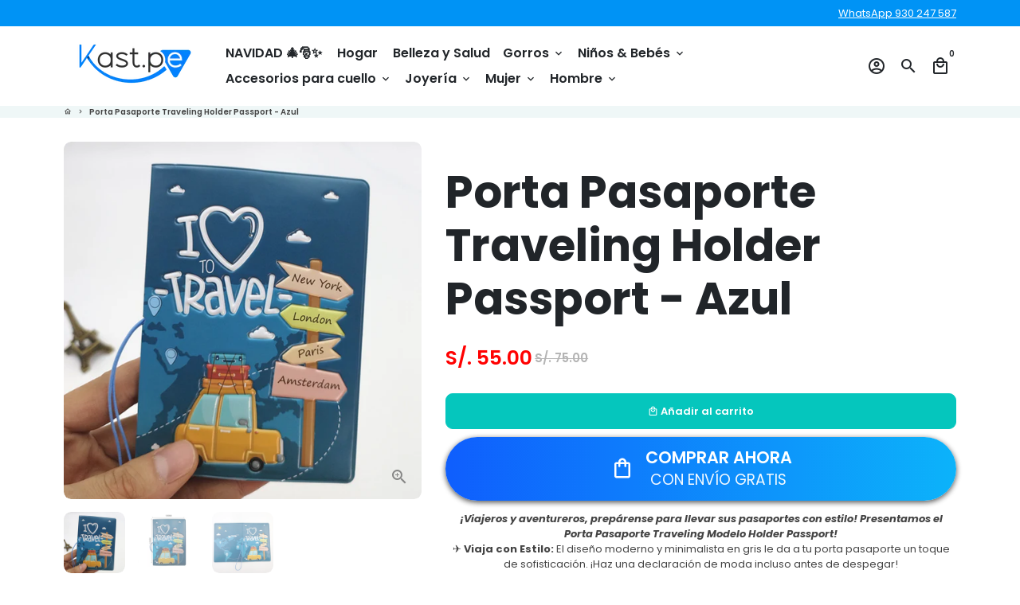

--- FILE ---
content_type: text/javascript
request_url: https://releasit-coverages.s3.eu-west-3.amazonaws.com/COVR-GN-PE.min.js
body_size: 99853
content:
var RSI_COVR_GN_PE = {
    "id": "GN-PE",
    "countryCode": "PE",
    "levels": 3,
    "fields": [
        {
            "replacesTypes": [
                "province",
                "province_country_field"
            ]
        },
        {
            "replacesTypes": [
                "city"
            ]
        },
        {
            "replacesTypes": [
                "civic_number"
            ]
        }
    ],
    "provinces": [
        {
            "label": "Amazonas",
            "code": "PE-AMA",
            "id": "PE-AMA",
            "cities": [
                {
                    "label": "Bagua",
                    "zipCodes": [
                        "Bagua",
                        "Aramango",
                        "Copallin",
                        "El Parco",
                        "Imaza",
                        "La Peca"
                    ]
                },
                {
                    "label": "Bongara",
                    "zipCodes": [
                        "Chisquilla",
                        "Churuja",
                        "Corosha",
                        "Cuispes",
                        "Florida",
                        "Jazan",
                        "Jumbilla",
                        "Recta",
                        "San Carlos",
                        "Shipasbamba",
                        "Valera",
                        "Yambrasbamba"
                    ]
                },
                {
                    "label": "Chachapoyas",
                    "zipCodes": [
                        "Asunción",
                        "Balsas",
                        "Chachapoyas",
                        "Cheto",
                        "Chiliquin",
                        "Chuquibamba",
                        "Granada",
                        "Huancas",
                        "La Jalca",
                        "Leimebamba",
                        "Levanto",
                        "Magdalena",
                        "Mariscal Castilla",
                        "Molinopampa",
                        "Montevideo",
                        "Olleros",
                        "Quinialca",
                        "San Francisco de Daguas",
                        "San Isidro de Maino",
                        "Soloco",
                        "Sonche"
                    ]
                },
                {
                    "label": "Condorcanqui",
                    "zipCodes": [
                        "El Cenepa",
                        "Nieva",
                        "Rio Santiago"
                    ]
                },
                {
                    "label": "Luya",
                    "zipCodes": [
                        "Camporredondo",
                        "Cocobamba",
                        "Colcamar",
                        "Conila",
                        "Inguilpata",
                        "Lamud",
                        "Longuita",
                        "Lonya Chico",
                        "Luya",
                        "Luya Viejo",
                        "Maria",
                        "Ocalli",
                        "Ocumal",
                        "Pisuquia",
                        "Providencia",
                        "San Cristobal",
                        "San Francisco del Yeso",
                        "San Jeronimo",
                        "San Juan de Lopecancha",
                        "Santa Catalina",
                        "Santo Tomas",
                        "Tinto",
                        "Trita"
                    ]
                },
                {
                    "label": "Rodriguez de Mendoza",
                    "zipCodes": [
                        "Chirimoto",
                        "Cochamal",
                        "Huambo",
                        "Limabamba",
                        "Longar",
                        "Mariscal Benavides",
                        "Milpuc",
                        "Omia",
                        "San Nicolas",
                        "Santa Rosa",
                        "Totora",
                        "Vista Alegre"
                    ]
                },
                {
                    "label": "Utcubamba",
                    "zipCodes": [
                        "Bagua Grande",
                        "Cajaruro",
                        "Cumba",
                        "El Milagro",
                        "Jamalca",
                        "Lonya Grande",
                        "Yamon"
                    ]
                }
            ]
        },
        {
            "label": "Ancash",
            "code": "PE-ANC",
            "id": "PE-ANC",
            "cities": [
                {
                    "label": "Aija",
                    "zipCodes": [
                        "Aija",
                        "Coris",
                        "Huacllan",
                        "La Merced",
                        "Succha"
                    ]
                },
                {
                    "label": "Antonio Raymondi",
                    "zipCodes": [
                        "Aczo",
                        "Chaccho",
                        "Chingas",
                        "Llamellin",
                        "Mirgas",
                        "San Juan de Rontoy"
                    ]
                },
                {
                    "label": "Asuncion",
                    "zipCodes": [
                        "Acochaca",
                        "Chacas"
                    ]
                },
                {
                    "label": "Bolognesi",
                    "zipCodes": [
                        "Abelardo Pardo Lezameta",
                        "Antonio Raymondi",
                        "Aquia",
                        "Cajacay",
                        "Canis",
                        "Chiquian",
                        "Colquioc",
                        "Huallanca",
                        "Huasta",
                        "Huayllacayan",
                        "La Primavera",
                        "Mangas",
                        "Pacllon",
                        "San Miguel de Corpanqui",
                        "Ticllos"
                    ]
                },
                {
                    "label": "Carhuaz",
                    "zipCodes": [
                        "Acopampa",
                        "Amashca",
                        "Anta",
                        "Ataquero",
                        "Carhuaz",
                        "Marcara",
                        "Pariahuanca",
                        "San Miguel de Aco",
                        "Shilla",
                        "Tinco",
                        "Yungar"
                    ]
                },
                {
                    "label": "Carlos Fermin Fitzcarrald",
                    "zipCodes": [
                        "San Luis",
                        "San Nicolas",
                        "Yauya"
                    ]
                },
                {
                    "label": "Casma",
                    "zipCodes": [
                        "Buena Vista Alta",
                        "Casma",
                        "Comandante Noel",
                        "Yautan"
                    ]
                },
                {
                    "label": "Corongo",
                    "zipCodes": [
                        "Aco",
                        "Bambas",
                        "Corongo",
                        "Cusca",
                        "La Pampa",
                        "Yanac",
                        "Yupan"
                    ]
                },
                {
                    "label": "Huaraz",
                    "zipCodes": [
                        "Cochabamba",
                        "Colcabamba",
                        "Huanchay",
                        "Huaraz",
                        "Independencia",
                        "Jangas",
                        "La Libertad",
                        "Olleros",
                        "Pampas",
                        "Pariacoto",
                        "Pira",
                        "Tarica"
                    ]
                },
                {
                    "label": "Huari",
                    "zipCodes": [
                        "Huachis",
                        "Anra",
                        "Cajay",
                        "Chavin de Huantar",
                        "Huacachi",
                        "Huacchis",
                        "Huantar",
                        "Huari",
                        "Masin",
                        "Paucas",
                        "Ponto",
                        "Rahuapampa",
                        "Rapayan",
                        "San Marcos",
                        "San Pedro de Chana",
                        "Uco"
                    ]
                },
                {
                    "label": "Huarmey",
                    "zipCodes": [
                        "Cochapeti",
                        "Culebras",
                        "Huarmey",
                        "Huayan",
                        "Malvas"
                    ]
                },
                {
                    "label": "Huaylas",
                    "zipCodes": [
                        "Caraz",
                        "Huallanca",
                        "Huata",
                        "Huaylas",
                        "Mato",
                        "Pamparomas",
                        "Pueblo Libre",
                        "Santa Cruz",
                        "Santo Toribio",
                        "Yuracmarca"
                    ]
                },
                {
                    "label": "Mariscal Luzuriaga",
                    "zipCodes": [
                        "Casca",
                        "Eleazar Guzman Barron",
                        "Fidel Olivas Escudero",
                        "Llama",
                        "Llumpa",
                        "Lucma",
                        "Musga",
                        "Piscobamba"
                    ]
                },
                {
                    "label": "Ocros",
                    "zipCodes": [
                        "Acas",
                        "Cajamarquilla",
                        "Carhuapampa",
                        "Cochas",
                        "Congas",
                        "Llipa",
                        "Ocros",
                        "San Cristobal de Rajan",
                        "San Pedro",
                        "Santiago de Chilcas"
                    ]
                },
                {
                    "label": "Pallasca",
                    "zipCodes": [
                        "Bolognesi",
                        "Cabana",
                        "Conchucos",
                        "Huacaschuque",
                        "Huandoval",
                        "Lacabamba",
                        "Llapo",
                        "Pallasca",
                        "Pampas",
                        "Santa Rosa",
                        "Tauca"
                    ]
                },
                {
                    "label": "Pomabamba",
                    "zipCodes": [
                        "Huayllan",
                        "Parobamba",
                        "Pomabamba",
                        "QuinuaBamba"
                    ]
                },
                {
                    "label": "Recuay",
                    "zipCodes": [
                        "Catac",
                        "Cotaparaco",
                        "Huayllapampa",
                        "Llacllin",
                        "Marcara",
                        "Pampas Chico",
                        "Pararin",
                        "Recuay",
                        "Tapacocha",
                        "Ticapampa"
                    ]
                },
                {
                    "label": "Santa",
                    "zipCodes": [
                        "Caceres del Peru",
                        "Chimbote",
                        "Coishco",
                        "Macate",
                        "Moro",
                        "Nepeña",
                        "Nuevo Chimbote",
                        "Samanco",
                        "Santa"
                    ]
                },
                {
                    "label": "Sihuas",
                    "zipCodes": [
                        "Acobamba",
                        "Alfonso Ugarte",
                        "Cashapampa",
                        "Chingalpo",
                        "Huayllabamba",
                        "Quiches",
                        "Ragash",
                        "San Juan",
                        "Sicsibamba",
                        "Sihuas"
                    ]
                },
                {
                    "label": "Yungay",
                    "zipCodes": [
                        "Cascapara",
                        "Mancos",
                        "Matacoto",
                        "Quillo",
                        "Ranrahirca",
                        "Shupluy",
                        "Yanama",
                        "Yungay"
                    ]
                }
            ]
        },
        {
            "label": "Apurimac",
            "code": "PE-APU",
            "id": "PE-APU",
            "cities": [
                {
                    "label": "Abancay",
                    "zipCodes": [
                        "Abancay",
                        "Chacoche",
                        "Circa",
                        "Curahuasi",
                        "Huanipaca",
                        "Lambrama",
                        "Pichirhua",
                        "San Pedro de Cachora",
                        "Tamburco"
                    ]
                },
                {
                    "label": "Andahuaylas",
                    "zipCodes": [
                        "Andahuaylas",
                        "Andarapa",
                        "Chiara",
                        "Huancarama",
                        "Huancaray",
                        "Huayana",
                        "Kaquiabamba",
                        "Kishuara",
                        "Pacobamba",
                        "Pacucha",
                        "Pampachiri",
                        "Pomacocha",
                        "San Antonio de Cachi",
                        "San Jeronimo",
                        "San MIguel de Chaccrampa",
                        "Santa Maria de Chicmo",
                        "Talavera",
                        "Tumay Huaraca",
                        "Turpo",
                        "Jose María Arguedas"
                    ]
                },
                {
                    "label": "Antabamba",
                    "zipCodes": [
                        "Antabamba",
                        "El Oro",
                        "Huaquirca",
                        "Juan Espinoza Medrano",
                        "Oropesa",
                        "Pachaconas",
                        "Sabaino"
                    ]
                },
                {
                    "label": "Aymaraes",
                    "zipCodes": [
                        "Capaya",
                        "Caraybamba",
                        "Chalhuanca",
                        "Chapimarca",
                        "Colcabamba",
                        "Cotaruse",
                        "Huayllo",
                        "Justo Apu Sahuaraura",
                        "Lucre",
                        "Pocohuanca",
                        "San Juan de Chacña",
                        "Sañayca",
                        "Soraya",
                        "Tapairihua",
                        "Tintay",
                        "Toraya",
                        "Yanaca"
                    ]
                },
                {
                    "label": "Chincheros",
                    "zipCodes": [
                        "Anco Huallo",
                        "Chincheros",
                        "Cocharcas",
                        "Huaccana",
                        "Ocobamba",
                        "Ongoy",
                        "Ranracancha",
                        "Uranmarca",
                        "Rocchacc",
                        "El Porvenir",
                        "Los Chankas"
                    ]
                },
                {
                    "label": "Cotabambas",
                    "zipCodes": [
                        "Challhuahuacho",
                        "Cotabambas",
                        "Coyllurqui",
                        "Haquira",
                        "Mara",
                        "Tambobamba"
                    ]
                },
                {
                    "label": "Grau",
                    "zipCodes": [
                        "Chuquibambilla",
                        "Curasco",
                        "Carpahuasi",
                        "Gamarra",
                        "Huayllati",
                        "Mamara",
                        "Micaela Bastidas",
                        "Pataypampa",
                        "Progreso",
                        "San Antonio",
                        "Santa Rosa",
                        "Turpay",
                        "Vilcabamba",
                        "Virundo"
                    ]
                }
            ]
        },
        {
            "label": "Arequipa",
            "code": "PE-ARE",
            "id": "PE-ARE",
            "cities": [
                {
                    "label": "Arequipa",
                    "zipCodes": [
                        "Alto Selva Alegre",
                        "Arequipa",
                        "Cayma",
                        "Cerro Colorado",
                        "Characato",
                        "Chiguata",
                        "Jacobo Hunter",
                        "Jose Luis Bustamante y Rivero",
                        "La Joya",
                        "Mariano Melgar",
                        "Miraflores",
                        "Mollebaya",
                        "Paucarpata",
                        "Pocsi",
                        "Polobaya",
                        "Quequeña",
                        "Sabandia",
                        "Sachaca",
                        "San Juan de Siguas",
                        "San Juan de Tarucani",
                        "Santa Isabel de Siguas",
                        "Santa Rita de Siguas",
                        "Socabaya",
                        "Tiabaya",
                        "Uchumayo",
                        "Vitor",
                        "Yanahuara",
                        "Yarabamba",
                        "Yura"
                    ]
                },
                {
                    "label": "Camana",
                    "zipCodes": [
                        "Camana",
                        "Jose Maria Quimper",
                        "Mariano Nicolas Valcarcel",
                        "Mariscal Caceres",
                        "Nicolas de Pierola",
                        "Ocoña",
                        "Quilca",
                        "Samuel Pastor"
                    ]
                },
                {
                    "label": "Caraveli",
                    "zipCodes": [
                        "Acari",
                        "Atico",
                        "Atiquipa",
                        "Bella Union",
                        "Cahuacho",
                        "Caraveli",
                        "Chala",
                        "Chaparra",
                        "Huanuhuanu",
                        "Jaqui",
                        "Lomas",
                        "Quicacha",
                        "Yauca"
                    ]
                },
                {
                    "label": "Castilla",
                    "zipCodes": [
                        "Andagua",
                        "Aplao",
                        "Ayo",
                        "Chachas",
                        "ChilcayMarca",
                        "Choco",
                        "Huancarqui",
                        "Machaguay",
                        "Orcopampa",
                        "Pampacolca",
                        "Tipan",
                        "Uñon",
                        "Uraca",
                        "Viraco"
                    ]
                },
                {
                    "label": "Caylloma",
                    "zipCodes": [
                        "Achoma",
                        "Cabanaconde",
                        "Callalli",
                        "Caylloma",
                        "Chivay",
                        "Coporaque",
                        "Huambo",
                        "Huanca",
                        "Ichupampa",
                        "Lari",
                        "Lluta",
                        "Maca",
                        "Madrigal",
                        "Majes",
                        "San Antonio de Chuca",
                        "Sibayo",
                        "Tapay",
                        "Tisco",
                        "Tuti",
                        "Yanque"
                    ]
                },
                {
                    "label": "Condesuyos",
                    "zipCodes": [
                        "Andaray",
                        "Cayarani",
                        "Chichas",
                        "Chuquibamba",
                        "Iray",
                        "Rio Grande",
                        "Salamanca",
                        "Yanaquihua"
                    ]
                },
                {
                    "label": "Islay",
                    "zipCodes": [
                        "Cocachacra",
                        "Dean Valdivia",
                        "Islay",
                        "Mejia",
                        "Mollendo",
                        "Punta de Bombon"
                    ]
                },
                {
                    "label": "La Union",
                    "zipCodes": [
                        "Alca",
                        "Charcana",
                        "Cotahuasi",
                        "Huaynacotas",
                        "Pampamarca",
                        "Puyca",
                        "Quechualla",
                        "Sayla",
                        "Tauria",
                        "Tomepampa",
                        "Toro"
                    ]
                }
            ]
        },
        {
            "label": "Ayacucho",
            "code": "PE-AYA",
            "id": "PE-AYA",
            "cities": [
                {
                    "label": "Cangallo",
                    "zipCodes": [
                        "Cangallo",
                        "Chuschi",
                        "Los Morochucos",
                        "Maria Parado de Bellido",
                        "Paras",
                        "Totos"
                    ]
                },
                {
                    "label": "Huamanga",
                    "zipCodes": [
                        "Acocro",
                        "Acos Vinchos",
                        "Andres Avelino Caceres Dorregaray",
                        "Ayacucho",
                        "Carmen Alto",
                        "Chiara",
                        "Jesus Nazareno",
                        "Ocros",
                        "Pacaycasa",
                        "Quinua",
                        "San Jose de Ticllas",
                        "San Juan Bautista",
                        "Santiago de Pischa",
                        "Socos",
                        "Tambillo",
                        "Vinchos"
                    ]
                },
                {
                    "label": "Huanca Sancos",
                    "zipCodes": [
                        "Carapo",
                        "Sacsamarca",
                        "Sancos",
                        "Santiago de Lucanamarca"
                    ]
                },
                {
                    "label": "Huanta",
                    "zipCodes": [
                        "Ayahuanco",
                        "Huamanguilla",
                        "Huanta",
                        "Iguain",
                        "Llochegua",
                        "Luricocha",
                        "Santillana",
                        "Sivia",
                        "Canayre",
                        "Uchuraccay",
                        "Pucacolpa",
                        "Chaca"
                    ]
                },
                {
                    "label": "La Mar",
                    "zipCodes": [
                        "Anchihuay",
                        "Anco",
                        "Ayna",
                        "Chilcas",
                        "Chungui",
                        "Luis Carranza",
                        "San Miguel",
                        "Santa Rosa",
                        "Tambo",
                        "Oronccoy",
                        "Samugari"
                    ]
                },
                {
                    "label": "Lucanas",
                    "zipCodes": [
                        "Aucara",
                        "Cabana",
                        "Carmen Salcedo",
                        "Chaviña",
                        "Chipao",
                        "Huac-Huas",
                        "Laramate",
                        "Leoncio Prado",
                        "Llauta",
                        "Lucanas",
                        "Ocaña",
                        "Otoca",
                        "Puquio",
                        "Saisa",
                        "San Cristobal",
                        "San Juan",
                        "San Pedro",
                        "San Pedro de Palco",
                        "Sancos",
                        "Santa Ana de Huaycahuacho.",
                        "Santa Lucia"
                    ]
                },
                {
                    "label": "Parinacochas",
                    "zipCodes": [
                        "Chumpi",
                        "Coracora",
                        "Coronel Castañeda",
                        "Pacapausa",
                        "Pullo",
                        "Puyusca",
                        "San Francisco de Ravacayco",
                        "Upahuacho"
                    ]
                },
                {
                    "label": "Paucar del Sara Sara",
                    "zipCodes": [
                        "Colta",
                        "Corculla",
                        "Lampa",
                        "Marcabamba",
                        "Oyolo",
                        "Pararca",
                        "Pausa",
                        "San Javier de Alpabamba",
                        "San Jose de Ushua",
                        "Sara Sara"
                    ]
                },
                {
                    "label": "Sucre",
                    "zipCodes": [
                        "Belen",
                        "Chalcos",
                        "Chilcayoc",
                        "Huacaña",
                        "Morcolla",
                        "Paico",
                        "Querobamba",
                        "San Pedro de Larcay",
                        "Sal Salvador de Quije",
                        "Santiago de Paucaray",
                        "Soras"
                    ]
                },
                {
                    "label": "Victor Fajardo",
                    "zipCodes": [
                        "Alcamenca",
                        "Apongo",
                        "Asquipata",
                        "Canaria",
                        "Cayara",
                        "Colca",
                        "Huamanquiquia",
                        "Huancapi",
                        "Huancaraylla",
                        "Huaya",
                        "Sarhua",
                        "Vilcanchos"
                    ]
                },
                {
                    "label": "Vilcas Huaman",
                    "zipCodes": [
                        "Accomarca",
                        "Carhuanca",
                        "Concepcion",
                        "Huambalpa",
                        "Independencia",
                        "Saurama",
                        "Vilcas Huaman",
                        "Vischongo"
                    ]
                }
            ]
        },
        {
            "label": "Cajamarca",
            "code": "PE-CAJ",
            "id": "PE-CAJ",
            "cities": [
                {
                    "label": "Cajabamba",
                    "zipCodes": [
                        "Cachachi",
                        "Cajabamba",
                        "Condebamba",
                        "Sitacocha"
                    ]
                },
                {
                    "label": "Cajamarca",
                    "zipCodes": [
                        "Asuncion",
                        "Cajamarca",
                        "Chetilla",
                        "Cospan",
                        "Encañada",
                        "Jesus",
                        "Llacanora",
                        "Los baños del Inca",
                        "Magdalena",
                        "Matara",
                        "Namora",
                        "San Juan"
                    ]
                },
                {
                    "label": "Celendin",
                    "zipCodes": [
                        "Celendin",
                        "Chumuch",
                        "Cortegana",
                        "Huasmin",
                        "Jorge Chavez",
                        "Jose Galvez",
                        "La Libertad de Pallan",
                        "Miguel Iglesias",
                        "Oxamarca",
                        "Sorochuco",
                        "Sucre",
                        "Utco"
                    ]
                },
                {
                    "label": "Chota",
                    "zipCodes": [
                        "Chota",
                        "Anguia",
                        "Chadin",
                        "Chiguirip",
                        "Chimban",
                        "Choropampa",
                        "Cochabamba",
                        "Conchan",
                        "Huambos",
                        "Lajas",
                        "Llama",
                        "Miracosta",
                        "Paccha",
                        "Pion",
                        "Querocoto",
                        "San Juan De Licupis",
                        "Tacabamba",
                        "Tocmoche",
                        "Chalamarca"
                    ]
                },
                {
                    "label": "Contumaza",
                    "zipCodes": [
                        "Contumaza",
                        "Chilete",
                        "Cupisnique",
                        "Guzmango",
                        "San Benito",
                        "Santa Cruz De Toled",
                        "Tantarica",
                        "Yonan"
                    ]
                },
                {
                    "label": "Cutervo",
                    "zipCodes": [
                        "Cutervo",
                        "Callayuc",
                        "Choros",
                        "Cujillo",
                        "La Ramada",
                        "Pimpingos",
                        "Querocotillo",
                        "San Andres De Cutervo",
                        "San Juan De Cutervo",
                        "San Luis De Lucma",
                        "Santa Cruz",
                        "Santo Domingo De La Capilla",
                        "Santo Tomas",
                        "Socota",
                        "Toribio Casanova"
                    ]
                },
                {
                    "label": "Hualgayoc",
                    "zipCodes": [
                        "Bambamarca",
                        "Chugur",
                        "Hualgayoc"
                    ]
                },
                {
                    "label": "Jaen",
                    "zipCodes": [
                        "Jaen",
                        "Bellavista",
                        "Chontali",
                        "Colasay",
                        "Huabal",
                        "Las Pirias",
                        "Pomahuaca",
                        "Pucara",
                        "Sallique",
                        "San Felipe",
                        "San Jose Del Alto",
                        "Santa Rosa"
                    ]
                },
                {
                    "label": "San Ignacio",
                    "zipCodes": [
                        "San Ignacio",
                        "Chirinos",
                        "Huarango",
                        "La Coipa",
                        "Namballe",
                        "San Jose De Lourdes",
                        "Tabaconas"
                    ]
                },
                {
                    "label": "San Marcos",
                    "zipCodes": [
                        "Pedro Galvez",
                        "Chancay",
                        "Eduardo Villanueva",
                        "Gregorio Pita",
                        "Ichocan",
                        "Jose Manuel Quiroz",
                        "Jose Sabogal"
                    ]
                },
                {
                    "label": "San Miguel",
                    "zipCodes": [
                        "San Miguel",
                        "Bolivar",
                        "Calquis",
                        "Catilluc",
                        "El Prado",
                        "La Florida",
                        "Llapa",
                        "Nanchoc",
                        "Niepos",
                        "San Gregorio",
                        "San Silvestre De Cochan",
                        "Tongod",
                        "Union Agua Blanca"
                    ]
                },
                {
                    "label": "San Pablo",
                    "zipCodes": [
                        "San Pablo",
                        "San Bernardino",
                        "San Luis",
                        "Tumbaden"
                    ]
                },
                {
                    "label": "Santa Cruz",
                    "zipCodes": [
                        "Santa Cruz",
                        "Andabamba",
                        "Catache",
                        "Chancaybaños",
                        "La Esperanza",
                        "Ninabamba",
                        "Pulan",
                        "Saucepampa",
                        "Sexi",
                        "Uticyacu",
                        "Yauyucan"
                    ]
                }
            ]
        },
        {
            "label": "Callao",
            "code": "PE-CAL",
            "id": "PE-CAL",
            "cities": [
                {
                    "label": "Callao",
                    "zipCodes": [
                        "Callao",
                        "Bellavista",
                        "Carmen De La Legua Reynoso",
                        "La Perla",
                        "La Punta",
                        "Ventanilla",
                        "Mi Perú"
                    ]
                }
            ]
        },
        {
            "label": "Cusco",
            "code": "PE-CUS",
            "id": "PE-CUS",
            "cities": [
                {
                    "label": "Cusco",
                    "zipCodes": [
                        "Cusco",
                        "Ccorca",
                        "Poroy",
                        "San Jeronimo",
                        "San Sebastian",
                        "Santiago",
                        "Saylla",
                        "Wanchaq"
                    ]
                },
                {
                    "label": "Acomayo",
                    "zipCodes": [
                        "Acomayo",
                        "Acopia",
                        "Acos",
                        "Mosoc Llacta",
                        "Pomacanchi",
                        "Rondocan",
                        "Sangarara"
                    ]
                },
                {
                    "label": "Anta",
                    "zipCodes": [
                        "Anta",
                        "Ancahuasi",
                        "Cachimayo",
                        "Chinchaypujio",
                        "Huarocondo",
                        "Limatambo",
                        "Mollepata",
                        "Pucyura",
                        "Zurite"
                    ]
                },
                {
                    "label": "Calca",
                    "zipCodes": [
                        "Calca",
                        "Coya",
                        "Lamay",
                        "Lares",
                        "Pisac",
                        "San Salvador",
                        "Taray",
                        "Yanatile"
                    ]
                },
                {
                    "label": "Canas",
                    "zipCodes": [
                        "Yanaoca",
                        "Checca",
                        "Kunturkanki",
                        "Langui",
                        "Layo",
                        "Pampamarca",
                        "Quehue",
                        "Tupac Amaru"
                    ]
                },
                {
                    "label": "Canchis",
                    "zipCodes": [
                        "Sicuani",
                        "Checacupe",
                        "Combapata",
                        "Marangani",
                        "Pitumarca",
                        "San Pablo",
                        "San Pedro",
                        "Tinta"
                    ]
                },
                {
                    "label": "Chumbivilcas",
                    "zipCodes": [
                        "Santo Tomas",
                        "Capacmarca",
                        "Chamaca",
                        "Colquemarca",
                        "Livitaca",
                        "Llusco",
                        "Quiñota",
                        "Velille"
                    ]
                },
                {
                    "label": "Espinar",
                    "zipCodes": [
                        "Espinar",
                        "Condoroma",
                        "Coporaque",
                        "Ocoruro",
                        "Pallpata",
                        "Pichigua",
                        "Suyckutambo",
                        "Alto Pichigua"
                    ]
                },
                {
                    "label": "La Convencion",
                    "zipCodes": [
                        "Santa Ana",
                        "Echarate",
                        "Huayopata",
                        "Maranura",
                        "Ocobamba",
                        "Quellouno",
                        "Kimbiri",
                        "Santa Teresa",
                        "Vilcabamba",
                        "Pichari",
                        "Inkawasi",
                        "Villa Virgen",
                        "Villa Kintiarina",
                        "Megantoni"
                    ]
                },
                {
                    "label": "Paruro",
                    "zipCodes": [
                        "Paruro",
                        "Accha",
                        "Ccapi",
                        "Colcha",
                        "Huanoquite",
                        "Omacha",
                        "Paccaritambo",
                        "Pillpinto",
                        "Yaurisque"
                    ]
                },
                {
                    "label": "Paucartambo",
                    "zipCodes": [
                        "Paucartambo",
                        "Caicay",
                        "Challabamba",
                        "Colquepata",
                        "Huancarani",
                        "Kosñipata"
                    ]
                },
                {
                    "label": "Quispicanchi",
                    "zipCodes": [
                        "Urcos",
                        "Andahuaylillas",
                        "Camanti",
                        "Ccarhuayo",
                        "Ccatca",
                        "Cusipata",
                        "Huaro",
                        "Lucre",
                        "Marcapata",
                        "Ocongate",
                        "Oropesa",
                        "Quiquijana"
                    ]
                },
                {
                    "label": "Urubamba",
                    "zipCodes": [
                        "Urubamba",
                        "Chinchero",
                        "Huayllabamba",
                        "Machupicchu",
                        "Maras",
                        "Ollantaytambo",
                        "Yucay"
                    ]
                }
            ]
        },
        {
            "label": "Huancavelica",
            "code": "PE-HUV",
            "id": "PE-HUV",
            "cities": [
                {
                    "label": "Huancavelica",
                    "zipCodes": [
                        "Huancavelica",
                        "Acobambilla",
                        "Acoria",
                        "Conayca",
                        "Cuenca",
                        "Huachocolpa",
                        "Huayllahuara",
                        "Izcuchaca",
                        "Laria",
                        "Manta",
                        "Mariscal Caceres",
                        "Moya",
                        "Nuevo Occoro",
                        "Palca",
                        "Pilchaca",
                        "Vilca",
                        "Yauli",
                        "Ascension",
                        "Huando"
                    ]
                },
                {
                    "label": "Acobamba",
                    "zipCodes": [
                        "Acobamba",
                        "Andabamba",
                        "Anta",
                        "Caja",
                        "Marcas",
                        "Paucara",
                        "Pomacocha",
                        "Rosario"
                    ]
                },
                {
                    "label": "Angaraes",
                    "zipCodes": [
                        "Lircay",
                        "Anchonga",
                        "Callanmarca",
                        "Ccochaccasa",
                        "Chincho",
                        "Congalla",
                        "Huanca-Huanca",
                        "Huayllay Grande",
                        "Julcamarca",
                        "San Antonio De Antaparco",
                        "Santo Tomas De Pata",
                        "Secclla"
                    ]
                },
                {
                    "label": "Castrovirreyna",
                    "zipCodes": [
                        "Castrovirreyna",
                        "Arma",
                        "Aurahua",
                        "Capillas",
                        "Chupamarca",
                        "Cocas",
                        "Huachos",
                        "Huamatambo",
                        "Mollepampa",
                        "San Juan",
                        "Santa Ana",
                        "Tantara",
                        "Ticrapo"
                    ]
                },
                {
                    "label": "Churcampa",
                    "zipCodes": [
                        "Churcampa",
                        "Anco",
                        "Chinchihuasi",
                        "El Carmen",
                        "La Merced",
                        "Locroja",
                        "Paucarbamba",
                        "San Miguel De Mayocc",
                        "San Pedro De Coris",
                        "Pachamarca",
                        "Cosme"
                    ]
                },
                {
                    "label": "Huaytara",
                    "zipCodes": [
                        "Huaytara",
                        "Ayavi",
                        "Cordova",
                        "Huayacundo Arma",
                        "Laramarca",
                        "Ocoyo",
                        "Pilpichaca",
                        "Querco",
                        "Quito-Arma",
                        "San Antonio De Cusicancha",
                        "San Francisco De Sangayaico",
                        "San Isidro",
                        "Santiago De Chocorvos",
                        "Santiago De Quirahuara",
                        "Santo Domingo De Capillas",
                        "Tambo"
                    ]
                },
                {
                    "label": "Tayacaja",
                    "zipCodes": [
                        "Pampas",
                        "Acostambo",
                        "Acraquia",
                        "Ahuaycha",
                        "Colcabamba",
                        "Daniel Hernandez",
                        "Huachocolpa",
                        "Huando",
                        "Huaribamba",
                        "Ñahuimpuquio",
                        "Pazos",
                        "Quishuar",
                        "Salcabamba",
                        "Salcahuasi",
                        "San Marcos De Rocchac",
                        "Surcubamba",
                        "Tintay Puncu",
                        "Andaymarca",
                        "Roble",
                        "Pichos",
                        "Santiago de Tucuma"
                    ]
                }
            ]
        },
        {
            "label": "Huanuco",
            "code": "PE-HUC",
            "id": "PE-HUC",
            "cities": [
                {
                    "label": "Huanuco",
                    "zipCodes": [
                        "Huanuco",
                        "Amarilis",
                        "Chinchao",
                        "Churubamba",
                        "Margos",
                        "Quisqui",
                        "San Francisco De Cayran",
                        "San Pedro De Chaulan",
                        "Santa Maria Del Valle",
                        "Yarumayo",
                        "Pillco Marca",
                        "Yacus",
                        "San Pablo de Pillao"
                    ]
                },
                {
                    "label": "Ambo",
                    "zipCodes": [
                        "Ambo",
                        "Cayna",
                        "Colpas",
                        "Conchamarca",
                        "Huacar",
                        "San Francisco",
                        "San Rafael",
                        "Tomay Kichwa"
                    ]
                },
                {
                    "label": "Dos De Mayo",
                    "zipCodes": [
                        "La Union",
                        "Chuquis",
                        "Marias",
                        "Pachas",
                        "Quivilla",
                        "Ripan",
                        "Shunqui",
                        "Sillapata",
                        "Yanas"
                    ]
                },
                {
                    "label": "Huacaybamba",
                    "zipCodes": [
                        "Huacaybamba",
                        "Canchabamba",
                        "Cochabamba",
                        "Pinra"
                    ]
                },
                {
                    "label": "Huamalies",
                    "zipCodes": [
                        "Llata",
                        "Arancay",
                        "Chavin De Pariarca",
                        "Jacas Grande",
                        "Jircan",
                        "Miraflores",
                        "Monzon",
                        "Punchao",
                        "Puños",
                        "Singa",
                        "Tantamayo"
                    ]
                },
                {
                    "label": "Leoncio Prado",
                    "zipCodes": [
                        "Rupa-Rupa",
                        "Daniel Alomia Robles",
                        "Hermilio Valdizan",
                        "Jose Crespo Y Castillo",
                        "Luyando",
                        "Mariano Damaso Beraun",
                        "Pucayacu",
                        "Castillo Grande",
                        "Pueblo Nuevo",
                        "Santo Domingo de Anda"
                    ]
                },
                {
                    "label": "Marañón",
                    "zipCodes": [
                        "Huacrachuco",
                        "Cholon",
                        "San Buenaventura",
                        "La Morada",
                        "Santa Rosa de Alto Yanajanca"
                    ]
                },
                {
                    "label": "Pachitea",
                    "zipCodes": [
                        "Panao",
                        "Chaglla",
                        "Molino",
                        "Umari"
                    ]
                },
                {
                    "label": "Puerto Inca",
                    "zipCodes": [
                        "Puerto Inca",
                        "Codo Del Pozuzo",
                        "Honoria",
                        "Tournavista",
                        "Yuyapichis"
                    ]
                },
                {
                    "label": "Lauricocha",
                    "zipCodes": [
                        "Jesus",
                        "Baños",
                        "Jivia",
                        "Queropalca",
                        "Rondos",
                        "San Francisco De Asis",
                        "San Miguel De Cauri"
                    ]
                },
                {
                    "label": "Yarowilca",
                    "zipCodes": [
                        "Chavinillo",
                        "Cahuac",
                        "Chacabamba",
                        "Aparicio Pomares",
                        "Jacas Chico",
                        "Obas",
                        "Pampamarca",
                        "Choras"
                    ]
                }
            ]
        },
        {
            "label": "Ica",
            "code": "PE-ICA",
            "id": "PE-ICA",
            "cities": [
                {
                    "label": "Ica",
                    "zipCodes": [
                        "La Tinguiña",
                        "Los Aquijes",
                        "Ocucaje",
                        "Pachacutec",
                        "Parcona",
                        "Pueblo Nuevo",
                        "Salas",
                        "San Jose De Los Molinos",
                        "San Juan Bautista",
                        "Santiago",
                        "Subtanjalla",
                        "Tate",
                        "Yauca Del Rosario",
                        "Ica"
                    ]
                },
                {
                    "label": "Chincha",
                    "zipCodes": [
                        "Chincha Alta",
                        "Alto Laran",
                        "Chavin",
                        "Chincha Baja",
                        "El Carmen",
                        "Grocio Prado",
                        "Pueblo Nuevo",
                        "San Juan De Yanac",
                        "San Pedro De Huacarpana",
                        "Sunampe",
                        "Tambo De Mora"
                    ]
                },
                {
                    "label": "Nazca",
                    "zipCodes": [
                        "Nazca",
                        "Changuillo",
                        "El Ingenio",
                        "Marcona",
                        "Vista Alegre"
                    ]
                },
                {
                    "label": "Palpa",
                    "zipCodes": [
                        "Palpa",
                        "Llipata",
                        "Rio Grande",
                        "Santa Cruz",
                        "Tibillo"
                    ]
                },
                {
                    "label": "Pisco",
                    "zipCodes": [
                        "Pisco",
                        "Huancano",
                        "Humay",
                        "Independencia",
                        "Paracas",
                        "San Andres",
                        "San Clemente",
                        "Tupac Amaru Inca"
                    ]
                }
            ]
        },
        {
            "label": "Junin",
            "code": "PE-JUN",
            "id": "PE-JUN",
            "cities": [
                {
                    "label": "Huancayo",
                    "zipCodes": [
                        "Huancayo",
                        "Carhuacallanga",
                        "Chacapampa",
                        "Chicche",
                        "Chilca",
                        "Chongos Alto",
                        "Chupuro",
                        "Colca",
                        "Cullhuas",
                        "El Tambo",
                        "Huacrapuquio",
                        "Hualhuas",
                        "Huancan",
                        "Huasicancha",
                        "Huayucachi",
                        "Ingenio",
                        "Pariahuanca",
                        "Pilcomayo",
                        "Pucara",
                        "Quichuay",
                        "Quilcas",
                        "San Agustin",
                        "San Jeronimo De Tunan",
                        "Saño",
                        "Sapallanga",
                        "Sicaya",
                        "Santo Domingo De Acobamba",
                        "Viques"
                    ]
                },
                {
                    "label": "Concepcion",
                    "zipCodes": [
                        "Concepcion",
                        "Aco",
                        "Andamarca",
                        "Chambara",
                        "Cochas",
                        "Comas",
                        "Heroinas Toledo",
                        "Manzanares",
                        "Mariscal Castilla",
                        "Matahuasi",
                        "Mito",
                        "Nueve De Julio",
                        "Orcotuna",
                        "San Jose De Quero",
                        "Santa Rosa De Ocopa"
                    ]
                },
                {
                    "label": "Chanchamayo",
                    "zipCodes": [
                        "Chanchamayo",
                        "Perene",
                        "Pichanaqui",
                        "San Luis De Shuaro",
                        "San Ramon",
                        "Vitoc"
                    ]
                },
                {
                    "label": "Jauja",
                    "zipCodes": [
                        "Jauja",
                        "Acolla",
                        "Apata",
                        "Ataura",
                        "Canchayllo",
                        "Curicaca",
                        "El Mantaro",
                        "Huamali",
                        "Huaripampa",
                        "Huertas",
                        "Janjaillo",
                        "Julcan",
                        "Leonor Ordoñez",
                        "Llocllapampa",
                        "Marco",
                        "Masma",
                        "Masma Chicche",
                        "Molinos",
                        "Monobamba",
                        "Muqui",
                        "Muquiyauyo",
                        "Paca",
                        "Paccha",
                        "Pancan",
                        "Parco",
                        "Pomacancha",
                        "Ricran",
                        "San Lorenzo",
                        "San Pedro De Chunan",
                        "Sausa",
                        "Sincos",
                        "Tunan Marca",
                        "Yauli",
                        "Yauyos"
                    ]
                },
                {
                    "label": "Junin",
                    "zipCodes": [
                        "Junin",
                        "Carhuamayo",
                        "Ondores",
                        "Ulcumayo"
                    ]
                },
                {
                    "label": "Satipo",
                    "zipCodes": [
                        "Satipo",
                        "Coviriali",
                        "Llaylla",
                        "Mazamari",
                        "Pampa Hermosa",
                        "Pangoa",
                        "Rio Negro",
                        "Rio Tambo",
                        "Vizcatan del Ene"
                    ]
                },
                {
                    "label": "Tarma",
                    "zipCodes": [
                        "Tarma",
                        "Acobamba",
                        "Huaricolca",
                        "Huasahuasi",
                        "La Union",
                        "Palca",
                        "Palcamayo",
                        "San Pedro De Cajas",
                        "Tapo"
                    ]
                },
                {
                    "label": "Yauli",
                    "zipCodes": [
                        "La Oroya",
                        "Chacapalpa",
                        "Huay-Huay",
                        "Marcapomacocha",
                        "Morococha",
                        "Paccha",
                        "Santa Barbara De Carhuacaya",
                        "Santa Rosa De Sacco",
                        "Suitucancha",
                        "Yauli"
                    ]
                },
                {
                    "label": "Chupaca",
                    "zipCodes": [
                        "Chupaca",
                        "Ahuac",
                        "Chongos Bajo",
                        "Huachac",
                        "Huamancaca Chico",
                        "San Juan De Iscos",
                        "San Juan De Jarpa",
                        "Tres De Diciembre",
                        "Yanacancha"
                    ]
                }
            ]
        },
        {
            "label": "La Libertad",
            "code": "PE-LAL",
            "id": "PE-LAL",
            "cities": [
                {
                    "label": "Trujillo",
                    "zipCodes": [
                        "Trujillo",
                        "El Porvenir",
                        "Florencia De Mora",
                        "Huanchaco",
                        "La Esperanza",
                        "Laredo",
                        "Moche",
                        "Poroto",
                        "Salaverry",
                        "Simbal",
                        "Victor Larco Herrera"
                    ]
                },
                {
                    "label": "Ascope",
                    "zipCodes": [
                        "Ascope",
                        "Chicama",
                        "Chocope",
                        "Magdalena De Cao",
                        "Paijan",
                        "Razuri",
                        "Santiago De Cao",
                        "Casa Grande"
                    ]
                },
                {
                    "label": "Bolivar",
                    "zipCodes": [
                        "Bolivar",
                        "Bambamarca",
                        "Condormarca",
                        "Longotea",
                        "Uchumarca",
                        "Ucuncha"
                    ]
                },
                {
                    "label": "Chepen",
                    "zipCodes": [
                        "Chepen",
                        "Pacanga",
                        "Pueblo Nuevo"
                    ]
                },
                {
                    "label": "Julcan",
                    "zipCodes": [
                        "Julcan",
                        "Calamarca",
                        "Carabamba",
                        "Huaso"
                    ]
                },
                {
                    "label": "Otuzco",
                    "zipCodes": [
                        "Otuzco",
                        "Agallpampa",
                        "Charat",
                        "Huaranchal",
                        "La Cuesta",
                        "Mache",
                        "Paranday",
                        "Salpo",
                        "Sinsicap",
                        "Usquil"
                    ]
                },
                {
                    "label": "Pacasmayo",
                    "zipCodes": [
                        "San Pedro De Lloc",
                        "Guadalupe",
                        "Jequetepeque",
                        "Pacasmayo",
                        "San Jose"
                    ]
                },
                {
                    "label": "Pataz",
                    "zipCodes": [
                        "Tayabamba",
                        "Buldibuyo",
                        "Chillia",
                        "Huancaspata",
                        "Huaylillas",
                        "Huayo",
                        "Ongon",
                        "Parcoy",
                        "Pataz",
                        "Pias",
                        "Santiago De Challas",
                        "Taurija",
                        "Urpay"
                    ]
                },
                {
                    "label": "Sanchez Carrion",
                    "zipCodes": [
                        "Huamachuco",
                        "Chugay",
                        "Cochorco",
                        "Curgos",
                        "Marcabal",
                        "Sanagoran",
                        "Sarin",
                        "Sartimbamba"
                    ]
                },
                {
                    "label": "Santiago De Chuco",
                    "zipCodes": [
                        "Santiago De Chuco",
                        "Angasmarca",
                        "Cachicadan",
                        "Mollebamba",
                        "Mollepata",
                        "Quiruvilca",
                        "Santa Cruz De Chuca",
                        "Sitabamba"
                    ]
                },
                {
                    "label": "Gran Chimu",
                    "zipCodes": [
                        "Cascas",
                        "Lucma",
                        "Marmot",
                        "Sayapullo"
                    ]
                },
                {
                    "label": "Viru",
                    "zipCodes": [
                        "Viru",
                        "Chao",
                        "Guadalupito"
                    ]
                }
            ]
        },
        {
            "label": "Lambayeque",
            "code": "PE-LAM",
            "id": "PE-LAM",
            "cities": [
                {
                    "label": "Chiclayo",
                    "zipCodes": [
                        "Chiclayo",
                        "Chongoyape",
                        "Eten",
                        "Eten Puerto",
                        "Jose Leonardo Ortiz",
                        "La Victoria",
                        "Lagunas",
                        "Monsefu",
                        "Nueva Arica",
                        "Oyotun",
                        "Picsi",
                        "Pimentel",
                        "Reque",
                        "Santa Rosa",
                        "Saña",
                        "Cayalti",
                        "Patapo",
                        "Pomalca",
                        "Pucala",
                        "Tuman"
                    ]
                },
                {
                    "label": "Ferreñafe",
                    "zipCodes": [
                        "Ferreñafe",
                        "Cañaris",
                        "Incahuasi",
                        "Manuel Antonio Mesones Muro",
                        "Pitipo",
                        "Pueblo Nuevo"
                    ]
                },
                {
                    "label": "Lambayeque",
                    "zipCodes": [
                        "Lambayeque",
                        "Chochope",
                        "Illimo",
                        "Jayanca",
                        "Mochumi",
                        "Morrope",
                        "Motupe",
                        "Olmos",
                        "Pacora",
                        "Salas",
                        "San Jose",
                        "Tucume"
                    ]
                }
            ]
        },
        {
            "label": "Lima",
            "code": "PE-LIM",
            "id": "PE-LIM",
            "cities": [
                {
                    "label": "Lima",
                    "zipCodes": [
                        "Lima",
                        "Ancon",
                        "Ate",
                        "Barranco",
                        "Breña",
                        "Carabayllo",
                        "Chaclacayo",
                        "Chorrillos",
                        "Cieneguilla",
                        "Comas",
                        "El Agustino",
                        "Independencia",
                        "Jesus Maria",
                        "La Molina",
                        "La Victoria",
                        "Lince",
                        "Los Olivos",
                        "Lurigancho",
                        "Lurin",
                        "Magdalena Del Mar",
                        "Magdalena Vieja",
                        "Miraflores",
                        "Pachacamac",
                        "Pucusana",
                        "Pueblo Libre",
                        "Puente Piedra",
                        "Punta Hermosa",
                        "Punta Negra",
                        "Rimac",
                        "San Bartolo",
                        "San Borja",
                        "San Isidro",
                        "San Juan De Lurigancho",
                        "San Juan De Miraflores",
                        "San Luis",
                        "San Martin De Porres",
                        "San Miguel",
                        "Santa Anita",
                        "Santa Maria Del Mar",
                        "Santa Rosa",
                        "Santiago De Surco",
                        "Surquillo",
                        "Villa El Salvador",
                        "Villa Maria Del Triunfo",
                        "Santa María de Huachipa /1"
                    ]
                },
                {
                    "label": "Barranca",
                    "zipCodes": [
                        "Barranca",
                        "Paramonga",
                        "Pativilca",
                        "Supe",
                        "Supe Puerto"
                    ]
                },
                {
                    "label": "Cajatambo",
                    "zipCodes": [
                        "Cajatambo",
                        "Copa",
                        "Gorgor",
                        "Huancapon",
                        "Manas"
                    ]
                },
                {
                    "label": "Canta",
                    "zipCodes": [
                        "Canta",
                        "Arahuay",
                        "Huamantanga",
                        "Huaros",
                        "Lachaqui",
                        "San Buenaventura",
                        "Santa Rosa De Quives"
                    ]
                },
                {
                    "label": "Cañete",
                    "zipCodes": [
                        "San Vicente De Cañete",
                        "Asia",
                        "Calango",
                        "Cerro Azul",
                        "Chilca",
                        "Coayllo",
                        "Imperial",
                        "Lunahuana",
                        "Mala",
                        "Nuevo Imperial",
                        "Pacaran",
                        "Quilmana",
                        "San Antonio",
                        "San Luis",
                        "Santa Cruz De Flores",
                        "Zuñiga"
                    ]
                },
                {
                    "label": "Huaral",
                    "zipCodes": [
                        "Huaral",
                        "Atavillos Alto",
                        "Atavillos Bajo",
                        "Aucallama",
                        "Chancay",
                        "Ihuari",
                        "Lampian",
                        "Pacaraos",
                        "San Miguel De Acos",
                        "Santa Cruz De Andamarca",
                        "Sumbilca",
                        "Veintisiete De Noviembre"
                    ]
                },
                {
                    "label": "Huarochiri",
                    "zipCodes": [
                        "Matucana",
                        "Antioquia",
                        "Callahuanca",
                        "Carampoma",
                        "Chicla",
                        "Cuenca",
                        "Huachupampa",
                        "Huanza",
                        "Huarochiri",
                        "Lahuaytambo",
                        "Langa",
                        "Laraos",
                        "Mariatana",
                        "Ricardo Palma",
                        "San Andres De Tupicocha",
                        "San Antonio",
                        "San Bartolome",
                        "San Damian",
                        "San Juan De Iris",
                        "San Juan De Tantaranche",
                        "San Lorenzo De Quinti",
                        "San Mateo",
                        "San Mateo De Otao",
                        "San Pedro De Casta",
                        "San Pedro De Huancayre",
                        "Sangallaya",
                        "Santa Cruz De Cocachacra",
                        "Santa Eulalia",
                        "Santiago De Anchucaya",
                        "Santiago De Tuna",
                        "Santo Domingo De Los Ollero",
                        "Surco"
                    ]
                },
                {
                    "label": "Huaura",
                    "zipCodes": [
                        "Huacho",
                        "Ambar",
                        "Caleta De Carquin",
                        "Checras",
                        "Hualmay",
                        "Huaura",
                        "Leoncio Prado",
                        "Paccho",
                        "Santa Leonor",
                        "Santa Maria",
                        "Sayan",
                        "Vegueta"
                    ]
                },
                {
                    "label": "Oyon",
                    "zipCodes": [
                        "Oyon",
                        "Andajes",
                        "Caujul",
                        "Cochamarca",
                        "Navan",
                        "Pachangara"
                    ]
                },
                {
                    "label": "Yauyos",
                    "zipCodes": [
                        "Yauyos",
                        "Alis",
                        "Ayauca",
                        "Ayaviri",
                        "Azangaro",
                        "Cacra",
                        "Carania",
                        "Catahuasi",
                        "Chocos",
                        "Cochas",
                        "Colonia",
                        "Hongos",
                        "Huampara",
                        "Huancaya",
                        "Huangascar",
                        "Huantan",
                        "Huañec",
                        "Laraos",
                        "Lincha",
                        "Madean",
                        "Miraflores",
                        "Omas",
                        "Putinza",
                        "Quinches",
                        "Quinocay",
                        "San Joaquin",
                        "San Pedro De Pilas",
                        "Tanta",
                        "Tauripampa",
                        "Tomas",
                        "Tupe",
                        "Viñac",
                        "Vitis"
                    ]
                }
            ]
        },
        {
            "label": "Loreto",
            "code": "PE-LOR",
            "id": "PE-LOR",
            "cities": [
                {
                    "label": "Maynas",
                    "zipCodes": [
                        "Iquitos",
                        "Alto Nanay",
                        "Fernando Lores",
                        "Indiana",
                        "Las Amazonas",
                        "Mazan",
                        "Napo",
                        "Punchana",
                        "Putumayo",
                        "Torres Causana",
                        "Belen",
                        "San Juan Bautista"
                    ]
                },
                {
                    "label": "Alto Amazonas",
                    "zipCodes": [
                        "Yurimaguas",
                        "Balsapuerto",
                        "Barranca",
                        "Cahuapanas",
                        "Jeberos",
                        "Lagunas",
                        "Manseriche",
                        "Morona",
                        "Pastaza",
                        "Santa Cruz",
                        "Teniente Cesar Lopez Rojas"
                    ]
                },
                {
                    "label": "Loreto",
                    "zipCodes": [
                        "Nauta",
                        "Parinari",
                        "Tigre",
                        "Trompeteros",
                        "Urarinas"
                    ]
                },
                {
                    "label": "Mariscal Ramon Castilla",
                    "zipCodes": [
                        "Ramon Castilla",
                        "Pebas",
                        "Yavari",
                        "San Pablo"
                    ]
                },
                {
                    "label": "Requena",
                    "zipCodes": [
                        "Requena",
                        "Alto Tapiche",
                        "Capelo",
                        "Emilio San Martin",
                        "Maquia",
                        "Puinahua",
                        "Saquena",
                        "Soplin",
                        "Tapiche",
                        "Jenaro Herrera",
                        "Yaquerana"
                    ]
                },
                {
                    "label": "Ucayali",
                    "zipCodes": [
                        "Contamana",
                        "Inahuaya",
                        "Padre Marquez",
                        "Pampa Hermosa",
                        "Sarayacu",
                        "Vargas Guerra"
                    ]
                }
            ]
        },
        {
            "label": "Madre de Dios",
            "code": "PE-MDD",
            "id": "PE-MDD",
            "cities": [
                {
                    "label": "Tambopata",
                    "zipCodes": [
                        "Tambopata",
                        "Inambari",
                        "Las Piedras",
                        "Laberinto"
                    ]
                },
                {
                    "label": "Manu",
                    "zipCodes": [
                        "Manu",
                        "Fitzcarrald",
                        "Madre De Dios",
                        "Huepetuhe"
                    ]
                },
                {
                    "label": "Tahuamanu",
                    "zipCodes": [
                        "Iñapari",
                        "Iberia",
                        "Tahuamanu"
                    ]
                }
            ]
        },
        {
            "label": "Moquegua",
            "code": "PE-MOQ",
            "id": "PE-MOQ",
            "cities": [
                {
                    "label": "Mariscal Nieto",
                    "zipCodes": [
                        "Moquegua",
                        "Carumas",
                        "Cuchumbaya",
                        "Samegua",
                        "San Cristobal",
                        "Torata"
                    ]
                },
                {
                    "label": "General Sanchez Cerro",
                    "zipCodes": [
                        "Omate",
                        "Chojata",
                        "Coalaque",
                        "Ichuñ'a",
                        "La Capilla",
                        "Lloque",
                        "Matalaque",
                        "Puquina",
                        "Quinistaquillas",
                        "Ubinas",
                        "Yunga"
                    ]
                },
                {
                    "label": "Ilo",
                    "zipCodes": [
                        "Ilo",
                        "El Algarrobal",
                        "Pacocha"
                    ]
                }
            ]
        },
        {
            "label": "Pasco",
            "code": "PE-PAS",
            "id": "PE-PAS",
            "cities": [
                {
                    "label": "Pasco",
                    "zipCodes": [
                        "Chaupimarca",
                        "Huachon",
                        "Huariaca",
                        "Huayllay",
                        "Ninacaca",
                        "Pallanchacra",
                        "Paucartambo",
                        "San Francisco de Asis de Yarusyacan",
                        "Simon Bolivar",
                        "Ticlacayan",
                        "Tinyahuarco",
                        "Vicco",
                        "Yanacancha"
                    ]
                },
                {
                    "label": "Daniel Alcides Carrion",
                    "zipCodes": [
                        "Yanahuanca",
                        "Chacayan",
                        "Goyllarisquizga",
                        "Paucar",
                        "San Pedro De Pillao",
                        "Santa Ana De Tusi",
                        "Tapuc",
                        "Vilcabamba"
                    ]
                },
                {
                    "label": "Oxapampa",
                    "zipCodes": [
                        "Puerto Bermudez",
                        "Constitucion",
                        "Chontabamba",
                        "Palcazu",
                        "Oxapampa",
                        "Villa Rica",
                        "Huancabamba",
                        "Pozuzo"
                    ]
                }
            ]
        },
        {
            "label": "Piura",
            "code": "PE-PIU",
            "id": "PE-PIU",
            "cities": [
                {
                    "label": "Piura",
                    "zipCodes": [
                        "La Arena",
                        "Castilla",
                        "Veintiseis de Octubre",
                        "Catacaos",
                        "Piura",
                        "Las lomas",
                        "El Tallan",
                        "Cura Mori",
                        "La Union",
                        "Tambo Grande"
                    ]
                },
                {
                    "label": "Ayabaca",
                    "zipCodes": [
                        "Ayabaca",
                        "Frias",
                        "Jilili",
                        "Lagunas",
                        "Montero",
                        "Pacaipampa",
                        "Paimas",
                        "Sapillica",
                        "Sicchez",
                        "Suyo"
                    ]
                },
                {
                    "label": "Huancabamba",
                    "zipCodes": [
                        "Huancabamba",
                        "Canchaque",
                        "El Carmen De La Frontera",
                        "Huarmaca",
                        "Lalaquiz",
                        "San Miguel De El Faique",
                        "Sondor",
                        "Sondorillo"
                    ]
                },
                {
                    "label": "Morropon",
                    "zipCodes": [
                        "Chalaco",
                        "La Matanza",
                        "Santo Domingo",
                        "Buenos Aires",
                        "Morropon",
                        "Yamango",
                        "Chulucanas",
                        "Salitral",
                        "San Juan de Bigote",
                        "Santa Catalina de Mossa"
                    ]
                },
                {
                    "label": "Paita",
                    "zipCodes": [
                        "Paita",
                        "Amotape",
                        "Arenal",
                        "Colan",
                        "La Huaca",
                        "Tamarindo",
                        "Vichayal"
                    ]
                },
                {
                    "label": "Sullana",
                    "zipCodes": [
                        "Sullana",
                        "Bellavista",
                        "Ignacio Escudero",
                        "Lancones",
                        "Marcavelica",
                        "Miguel Checa",
                        "Querecotillo",
                        "Salitral"
                    ]
                },
                {
                    "label": "Talara",
                    "zipCodes": [
                        "Pariñas",
                        "El Alto",
                        "La Brea",
                        "Lobitos",
                        "Los Organos",
                        "Mancora"
                    ]
                },
                {
                    "label": "Sechura",
                    "zipCodes": [
                        "Sechura",
                        "Bellavista De La Union",
                        "Bernal",
                        "Cristo Nos Valga",
                        "Vice",
                        "Rinconada Llicuar"
                    ]
                }
            ]
        },
        {
            "label": "Puno",
            "code": "PE-PUN",
            "id": "PE-PUN",
            "cities": [
                {
                    "label": "Puno",
                    "zipCodes": [
                        "Puno",
                        "Acora",
                        "Amantani",
                        "Atuncolla",
                        "Capachica",
                        "Chucuito",
                        "Coata",
                        "Huata",
                        "Mañazo",
                        "Paucarcolla",
                        "Pichacani",
                        "Plateria",
                        "San Antonio",
                        "Tiquillaca",
                        "Vilque"
                    ]
                },
                {
                    "label": "Azangaro",
                    "zipCodes": [
                        "Azangaro",
                        "Achaya",
                        "Arapa",
                        "Asillo",
                        "Caminaca",
                        "Chupa",
                        "Jose Domingo Choquehuanca",
                        "Muñani",
                        "Potoni",
                        "Saman",
                        "San Anton",
                        "San Jose",
                        "San Juan De Salinas",
                        "Santiago De Pupuja",
                        "Tirapata"
                    ]
                },
                {
                    "label": "Carabaya",
                    "zipCodes": [
                        "Macusani",
                        "Ajoyani",
                        "Ayapata",
                        "Coasa",
                        "Corani",
                        "Crucero",
                        "Ituata",
                        "Ollachea",
                        "San Gaban",
                        "Usicayos"
                    ]
                },
                {
                    "label": "Chucuito",
                    "zipCodes": [
                        "Juli",
                        "Desaguadero",
                        "Huacullani",
                        "Kelluyo",
                        "Pisacoma",
                        "Pomata",
                        "Zepita"
                    ]
                },
                {
                    "label": "El Collao",
                    "zipCodes": [
                        "Ilave",
                        "Capazo",
                        "Pilcuyo",
                        "Santa Rosa",
                        "Conduriri"
                    ]
                },
                {
                    "label": "Huancane",
                    "zipCodes": [
                        "Huancane",
                        "Cojata",
                        "Huatasani",
                        "Inchupalla",
                        "Pusi",
                        "Rosaspata",
                        "Taraco",
                        "Vilque Chico"
                    ]
                },
                {
                    "label": "Lampa",
                    "zipCodes": [
                        "Lampa",
                        "Cabanilla",
                        "Calapuja",
                        "Nicasio",
                        "Ocuviri",
                        "Palca",
                        "Paratia",
                        "Pucara",
                        "Santa Lucia",
                        "Vilavila"
                    ]
                },
                {
                    "label": "Melgar",
                    "zipCodes": [
                        "Ayaviri",
                        "Antauta",
                        "Cupi",
                        "Llalli",
                        "Macari",
                        "Nuñoa",
                        "Orurillo",
                        "Santa Rosa",
                        "Umachiri"
                    ]
                },
                {
                    "label": "Moho",
                    "zipCodes": [
                        "Moho",
                        "Conima",
                        "Huayrapata",
                        "Tilali"
                    ]
                },
                {
                    "label": "San Antonio De Putina",
                    "zipCodes": [
                        "Putina",
                        "Ananea",
                        "Pedro Vilca Apaza",
                        "Quilcapuncu",
                        "Sina"
                    ]
                },
                {
                    "label": "San Roman",
                    "zipCodes": [
                        "Juliaca",
                        "Cabana",
                        "Cabanillas",
                        "Caracoto",
                        "San Miguel"
                    ]
                },
                {
                    "label": "Sandia",
                    "zipCodes": [
                        "Sandia",
                        "Cuyocuyo",
                        "Limbani",
                        "Patambuco",
                        "Phara",
                        "Quiaca",
                        "San Juan Del Oro",
                        "Yanahuaya",
                        "Alto Inambari",
                        "San Pedro de Putinca Punco"
                    ]
                },
                {
                    "label": "Yunguyo",
                    "zipCodes": [
                        "Yunguyo",
                        "Anapia",
                        "Copani",
                        "Cuturapi",
                        "Ollaraya",
                        "Tinicachi",
                        "Unicachi"
                    ]
                }
            ]
        },
        {
            "label": "San Martín",
            "code": "PE-SAM",
            "id": "PE-SAM",
            "cities": [
                {
                    "label": "Moyobamba",
                    "zipCodes": [
                        "Moyobamba",
                        "Calzada",
                        "Habana",
                        "Jepelacio",
                        "Soritor",
                        "Yantalo"
                    ]
                },
                {
                    "label": "Bellavista",
                    "zipCodes": [
                        "Bellavista",
                        "Alto Biavo",
                        "Bajo Biavo",
                        "Huallaga",
                        "San Pablo",
                        "San Rafael"
                    ]
                },
                {
                    "label": "El Dorado",
                    "zipCodes": [
                        "San Jose De Sisa",
                        "Agua Blanca",
                        "San Martin",
                        "Santa Rosa",
                        "Shatoja"
                    ]
                },
                {
                    "label": "Huallaga",
                    "zipCodes": [
                        "Saposoa",
                        "Alto Saposoa",
                        "El Eslabon",
                        "Piscoyacu",
                        "Sacanche",
                        "Tingo De Saposoa"
                    ]
                },
                {
                    "label": "Lamas",
                    "zipCodes": [
                        "Lamas",
                        "Alonso De Alvarado",
                        "Barranquita",
                        "Caynarachi   1/",
                        "Cuñumbuqui",
                        "Pinto Recodo",
                        "Rumisapa",
                        "San Roque De Cumbaza",
                        "Shanao",
                        "Tabalosos",
                        "Zapatero"
                    ]
                },
                {
                    "label": "Mariscal Caceres",
                    "zipCodes": [
                        "Juanjui",
                        "Campanilla",
                        "Huicungo",
                        "Pachiza",
                        "Pajarillo"
                    ]
                },
                {
                    "label": "Picota",
                    "zipCodes": [
                        "Picota",
                        "Buenos Aires",
                        "Caspisapa",
                        "Pilluana",
                        "Pucacaca",
                        "San Cristobal",
                        "San Hilarion",
                        "Shamboyacu",
                        "Tingo De Ponasa",
                        "Tres Unidos"
                    ]
                },
                {
                    "label": "Rioja",
                    "zipCodes": [
                        "Rioja",
                        "Awajun",
                        "Elias Soplin Vargas",
                        "Nueva Cajamarca",
                        "Pardo Miguel",
                        "Posic",
                        "San Fernando",
                        "Yorongos",
                        "Yuracyacu"
                    ]
                },
                {
                    "label": "San Martin",
                    "zipCodes": [
                        "Tarapoto",
                        "Alberto Leveau",
                        "Cacatachi",
                        "Chazuta",
                        "Chipurana",
                        "El Porvenir",
                        "Huimbayoc",
                        "Juan Guerra",
                        "La Banda De Shilcayo",
                        "Morales",
                        "Papaplaya",
                        "San Antonio",
                        "Sauce",
                        "Shapaja"
                    ]
                },
                {
                    "label": "Tocache",
                    "zipCodes": [
                        "Tocache",
                        "Nuevo Progreso",
                        "Polvora",
                        "Shunte",
                        "Uchiza"
                    ]
                }
            ]
        },
        {
            "label": "Tacna",
            "code": "PE-TAC",
            "id": "PE-TAC",
            "cities": [
                {
                    "label": "Tacna",
                    "zipCodes": [
                        "Tacna",
                        "Alto De La Alianza",
                        "Calana",
                        "Ciudad Nueva",
                        "Inclan",
                        "Pachia",
                        "Palca",
                        "Pocollay",
                        "Sama",
                        "Coronel Gregorio Albarracín Lanchipa",
                        "La Yarada Los Palos"
                    ]
                },
                {
                    "label": "Candarave",
                    "zipCodes": [
                        "Candarave",
                        "Cairani",
                        "Camilaca",
                        "Curibaya",
                        "Huanuara",
                        "Quilahuani"
                    ]
                },
                {
                    "label": "Jorge Basadre",
                    "zipCodes": [
                        "Locumba",
                        "Ilabaya",
                        "Ite"
                    ]
                },
                {
                    "label": "Tarata",
                    "zipCodes": [
                        "Tarata",
                        "Chucatamani",
                        "Estique",
                        "Estique-Pampa",
                        "Sitajara",
                        "Susapaya",
                        "Tarucachi",
                        "Ticaco"
                    ]
                }
            ]
        },
        {
            "label": "Tumbes",
            "code": "PE-TUM",
            "id": "PE-TUM",
            "cities": [
                {
                    "label": "Tumbes",
                    "zipCodes": [
                        "Tumbes",
                        "Corrales",
                        "La Cruz",
                        "Pampas De Hospital",
                        "San Jacinto",
                        "San Juan De La Virgen"
                    ]
                },
                {
                    "label": "Contralmirante Villar",
                    "zipCodes": [
                        "Zorritos",
                        "Casitas",
                        "Canoas de Punta Sal"
                    ]
                },
                {
                    "label": "Zarumilla",
                    "zipCodes": [
                        "Zarumilla",
                        "Aguas Verdes",
                        "Matapalo",
                        "Papayal"
                    ]
                }
            ]
        },
        {
            "label": "Ucayali",
            "code": "PE-UCA",
            "id": "PE-UCA",
            "cities": [
                {
                    "label": "Coronel Portillo",
                    "zipCodes": [
                        "Calleria",
                        "Campoverde",
                        "Iparia",
                        "Masisea",
                        "Yarinacocha",
                        "Nueva Requena",
                        "Manantay"
                    ]
                },
                {
                    "label": "Atalaya",
                    "zipCodes": [
                        "Raymondi",
                        "Sepahua",
                        "Tahuania",
                        "Yurua"
                    ]
                },
                {
                    "label": "Padre Abad",
                    "zipCodes": [
                        "Padre Abad",
                        "Irazola",
                        "Curimana",
                        "Neshuya",
                        "Alexander Von Humboldt"
                    ]
                },
                {
                    "label": "Purus",
                    "zipCodes": [
                        "Purus"
                    ]
                }
            ]
        }
    ]
};
